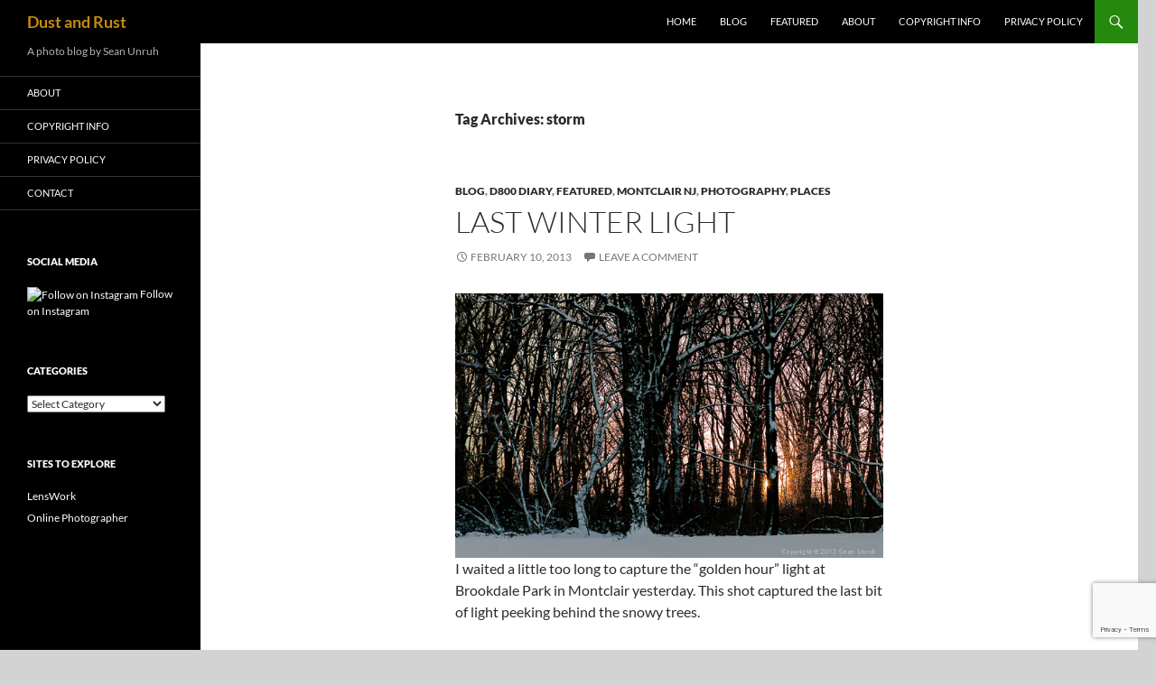

--- FILE ---
content_type: text/html; charset=utf-8
request_url: https://www.google.com/recaptcha/api2/anchor?ar=1&k=6LeJCawZAAAAACdr466IuHEXRdUflu8HMhgAxPc5&co=aHR0cHM6Ly93d3cuZHVzdGFuZHJ1c3QuY29tOjQ0Mw..&hl=en&v=PoyoqOPhxBO7pBk68S4YbpHZ&size=invisible&anchor-ms=20000&execute-ms=30000&cb=cp3vek4biknq
body_size: 48641
content:
<!DOCTYPE HTML><html dir="ltr" lang="en"><head><meta http-equiv="Content-Type" content="text/html; charset=UTF-8">
<meta http-equiv="X-UA-Compatible" content="IE=edge">
<title>reCAPTCHA</title>
<style type="text/css">
/* cyrillic-ext */
@font-face {
  font-family: 'Roboto';
  font-style: normal;
  font-weight: 400;
  font-stretch: 100%;
  src: url(//fonts.gstatic.com/s/roboto/v48/KFO7CnqEu92Fr1ME7kSn66aGLdTylUAMa3GUBHMdazTgWw.woff2) format('woff2');
  unicode-range: U+0460-052F, U+1C80-1C8A, U+20B4, U+2DE0-2DFF, U+A640-A69F, U+FE2E-FE2F;
}
/* cyrillic */
@font-face {
  font-family: 'Roboto';
  font-style: normal;
  font-weight: 400;
  font-stretch: 100%;
  src: url(//fonts.gstatic.com/s/roboto/v48/KFO7CnqEu92Fr1ME7kSn66aGLdTylUAMa3iUBHMdazTgWw.woff2) format('woff2');
  unicode-range: U+0301, U+0400-045F, U+0490-0491, U+04B0-04B1, U+2116;
}
/* greek-ext */
@font-face {
  font-family: 'Roboto';
  font-style: normal;
  font-weight: 400;
  font-stretch: 100%;
  src: url(//fonts.gstatic.com/s/roboto/v48/KFO7CnqEu92Fr1ME7kSn66aGLdTylUAMa3CUBHMdazTgWw.woff2) format('woff2');
  unicode-range: U+1F00-1FFF;
}
/* greek */
@font-face {
  font-family: 'Roboto';
  font-style: normal;
  font-weight: 400;
  font-stretch: 100%;
  src: url(//fonts.gstatic.com/s/roboto/v48/KFO7CnqEu92Fr1ME7kSn66aGLdTylUAMa3-UBHMdazTgWw.woff2) format('woff2');
  unicode-range: U+0370-0377, U+037A-037F, U+0384-038A, U+038C, U+038E-03A1, U+03A3-03FF;
}
/* math */
@font-face {
  font-family: 'Roboto';
  font-style: normal;
  font-weight: 400;
  font-stretch: 100%;
  src: url(//fonts.gstatic.com/s/roboto/v48/KFO7CnqEu92Fr1ME7kSn66aGLdTylUAMawCUBHMdazTgWw.woff2) format('woff2');
  unicode-range: U+0302-0303, U+0305, U+0307-0308, U+0310, U+0312, U+0315, U+031A, U+0326-0327, U+032C, U+032F-0330, U+0332-0333, U+0338, U+033A, U+0346, U+034D, U+0391-03A1, U+03A3-03A9, U+03B1-03C9, U+03D1, U+03D5-03D6, U+03F0-03F1, U+03F4-03F5, U+2016-2017, U+2034-2038, U+203C, U+2040, U+2043, U+2047, U+2050, U+2057, U+205F, U+2070-2071, U+2074-208E, U+2090-209C, U+20D0-20DC, U+20E1, U+20E5-20EF, U+2100-2112, U+2114-2115, U+2117-2121, U+2123-214F, U+2190, U+2192, U+2194-21AE, U+21B0-21E5, U+21F1-21F2, U+21F4-2211, U+2213-2214, U+2216-22FF, U+2308-230B, U+2310, U+2319, U+231C-2321, U+2336-237A, U+237C, U+2395, U+239B-23B7, U+23D0, U+23DC-23E1, U+2474-2475, U+25AF, U+25B3, U+25B7, U+25BD, U+25C1, U+25CA, U+25CC, U+25FB, U+266D-266F, U+27C0-27FF, U+2900-2AFF, U+2B0E-2B11, U+2B30-2B4C, U+2BFE, U+3030, U+FF5B, U+FF5D, U+1D400-1D7FF, U+1EE00-1EEFF;
}
/* symbols */
@font-face {
  font-family: 'Roboto';
  font-style: normal;
  font-weight: 400;
  font-stretch: 100%;
  src: url(//fonts.gstatic.com/s/roboto/v48/KFO7CnqEu92Fr1ME7kSn66aGLdTylUAMaxKUBHMdazTgWw.woff2) format('woff2');
  unicode-range: U+0001-000C, U+000E-001F, U+007F-009F, U+20DD-20E0, U+20E2-20E4, U+2150-218F, U+2190, U+2192, U+2194-2199, U+21AF, U+21E6-21F0, U+21F3, U+2218-2219, U+2299, U+22C4-22C6, U+2300-243F, U+2440-244A, U+2460-24FF, U+25A0-27BF, U+2800-28FF, U+2921-2922, U+2981, U+29BF, U+29EB, U+2B00-2BFF, U+4DC0-4DFF, U+FFF9-FFFB, U+10140-1018E, U+10190-1019C, U+101A0, U+101D0-101FD, U+102E0-102FB, U+10E60-10E7E, U+1D2C0-1D2D3, U+1D2E0-1D37F, U+1F000-1F0FF, U+1F100-1F1AD, U+1F1E6-1F1FF, U+1F30D-1F30F, U+1F315, U+1F31C, U+1F31E, U+1F320-1F32C, U+1F336, U+1F378, U+1F37D, U+1F382, U+1F393-1F39F, U+1F3A7-1F3A8, U+1F3AC-1F3AF, U+1F3C2, U+1F3C4-1F3C6, U+1F3CA-1F3CE, U+1F3D4-1F3E0, U+1F3ED, U+1F3F1-1F3F3, U+1F3F5-1F3F7, U+1F408, U+1F415, U+1F41F, U+1F426, U+1F43F, U+1F441-1F442, U+1F444, U+1F446-1F449, U+1F44C-1F44E, U+1F453, U+1F46A, U+1F47D, U+1F4A3, U+1F4B0, U+1F4B3, U+1F4B9, U+1F4BB, U+1F4BF, U+1F4C8-1F4CB, U+1F4D6, U+1F4DA, U+1F4DF, U+1F4E3-1F4E6, U+1F4EA-1F4ED, U+1F4F7, U+1F4F9-1F4FB, U+1F4FD-1F4FE, U+1F503, U+1F507-1F50B, U+1F50D, U+1F512-1F513, U+1F53E-1F54A, U+1F54F-1F5FA, U+1F610, U+1F650-1F67F, U+1F687, U+1F68D, U+1F691, U+1F694, U+1F698, U+1F6AD, U+1F6B2, U+1F6B9-1F6BA, U+1F6BC, U+1F6C6-1F6CF, U+1F6D3-1F6D7, U+1F6E0-1F6EA, U+1F6F0-1F6F3, U+1F6F7-1F6FC, U+1F700-1F7FF, U+1F800-1F80B, U+1F810-1F847, U+1F850-1F859, U+1F860-1F887, U+1F890-1F8AD, U+1F8B0-1F8BB, U+1F8C0-1F8C1, U+1F900-1F90B, U+1F93B, U+1F946, U+1F984, U+1F996, U+1F9E9, U+1FA00-1FA6F, U+1FA70-1FA7C, U+1FA80-1FA89, U+1FA8F-1FAC6, U+1FACE-1FADC, U+1FADF-1FAE9, U+1FAF0-1FAF8, U+1FB00-1FBFF;
}
/* vietnamese */
@font-face {
  font-family: 'Roboto';
  font-style: normal;
  font-weight: 400;
  font-stretch: 100%;
  src: url(//fonts.gstatic.com/s/roboto/v48/KFO7CnqEu92Fr1ME7kSn66aGLdTylUAMa3OUBHMdazTgWw.woff2) format('woff2');
  unicode-range: U+0102-0103, U+0110-0111, U+0128-0129, U+0168-0169, U+01A0-01A1, U+01AF-01B0, U+0300-0301, U+0303-0304, U+0308-0309, U+0323, U+0329, U+1EA0-1EF9, U+20AB;
}
/* latin-ext */
@font-face {
  font-family: 'Roboto';
  font-style: normal;
  font-weight: 400;
  font-stretch: 100%;
  src: url(//fonts.gstatic.com/s/roboto/v48/KFO7CnqEu92Fr1ME7kSn66aGLdTylUAMa3KUBHMdazTgWw.woff2) format('woff2');
  unicode-range: U+0100-02BA, U+02BD-02C5, U+02C7-02CC, U+02CE-02D7, U+02DD-02FF, U+0304, U+0308, U+0329, U+1D00-1DBF, U+1E00-1E9F, U+1EF2-1EFF, U+2020, U+20A0-20AB, U+20AD-20C0, U+2113, U+2C60-2C7F, U+A720-A7FF;
}
/* latin */
@font-face {
  font-family: 'Roboto';
  font-style: normal;
  font-weight: 400;
  font-stretch: 100%;
  src: url(//fonts.gstatic.com/s/roboto/v48/KFO7CnqEu92Fr1ME7kSn66aGLdTylUAMa3yUBHMdazQ.woff2) format('woff2');
  unicode-range: U+0000-00FF, U+0131, U+0152-0153, U+02BB-02BC, U+02C6, U+02DA, U+02DC, U+0304, U+0308, U+0329, U+2000-206F, U+20AC, U+2122, U+2191, U+2193, U+2212, U+2215, U+FEFF, U+FFFD;
}
/* cyrillic-ext */
@font-face {
  font-family: 'Roboto';
  font-style: normal;
  font-weight: 500;
  font-stretch: 100%;
  src: url(//fonts.gstatic.com/s/roboto/v48/KFO7CnqEu92Fr1ME7kSn66aGLdTylUAMa3GUBHMdazTgWw.woff2) format('woff2');
  unicode-range: U+0460-052F, U+1C80-1C8A, U+20B4, U+2DE0-2DFF, U+A640-A69F, U+FE2E-FE2F;
}
/* cyrillic */
@font-face {
  font-family: 'Roboto';
  font-style: normal;
  font-weight: 500;
  font-stretch: 100%;
  src: url(//fonts.gstatic.com/s/roboto/v48/KFO7CnqEu92Fr1ME7kSn66aGLdTylUAMa3iUBHMdazTgWw.woff2) format('woff2');
  unicode-range: U+0301, U+0400-045F, U+0490-0491, U+04B0-04B1, U+2116;
}
/* greek-ext */
@font-face {
  font-family: 'Roboto';
  font-style: normal;
  font-weight: 500;
  font-stretch: 100%;
  src: url(//fonts.gstatic.com/s/roboto/v48/KFO7CnqEu92Fr1ME7kSn66aGLdTylUAMa3CUBHMdazTgWw.woff2) format('woff2');
  unicode-range: U+1F00-1FFF;
}
/* greek */
@font-face {
  font-family: 'Roboto';
  font-style: normal;
  font-weight: 500;
  font-stretch: 100%;
  src: url(//fonts.gstatic.com/s/roboto/v48/KFO7CnqEu92Fr1ME7kSn66aGLdTylUAMa3-UBHMdazTgWw.woff2) format('woff2');
  unicode-range: U+0370-0377, U+037A-037F, U+0384-038A, U+038C, U+038E-03A1, U+03A3-03FF;
}
/* math */
@font-face {
  font-family: 'Roboto';
  font-style: normal;
  font-weight: 500;
  font-stretch: 100%;
  src: url(//fonts.gstatic.com/s/roboto/v48/KFO7CnqEu92Fr1ME7kSn66aGLdTylUAMawCUBHMdazTgWw.woff2) format('woff2');
  unicode-range: U+0302-0303, U+0305, U+0307-0308, U+0310, U+0312, U+0315, U+031A, U+0326-0327, U+032C, U+032F-0330, U+0332-0333, U+0338, U+033A, U+0346, U+034D, U+0391-03A1, U+03A3-03A9, U+03B1-03C9, U+03D1, U+03D5-03D6, U+03F0-03F1, U+03F4-03F5, U+2016-2017, U+2034-2038, U+203C, U+2040, U+2043, U+2047, U+2050, U+2057, U+205F, U+2070-2071, U+2074-208E, U+2090-209C, U+20D0-20DC, U+20E1, U+20E5-20EF, U+2100-2112, U+2114-2115, U+2117-2121, U+2123-214F, U+2190, U+2192, U+2194-21AE, U+21B0-21E5, U+21F1-21F2, U+21F4-2211, U+2213-2214, U+2216-22FF, U+2308-230B, U+2310, U+2319, U+231C-2321, U+2336-237A, U+237C, U+2395, U+239B-23B7, U+23D0, U+23DC-23E1, U+2474-2475, U+25AF, U+25B3, U+25B7, U+25BD, U+25C1, U+25CA, U+25CC, U+25FB, U+266D-266F, U+27C0-27FF, U+2900-2AFF, U+2B0E-2B11, U+2B30-2B4C, U+2BFE, U+3030, U+FF5B, U+FF5D, U+1D400-1D7FF, U+1EE00-1EEFF;
}
/* symbols */
@font-face {
  font-family: 'Roboto';
  font-style: normal;
  font-weight: 500;
  font-stretch: 100%;
  src: url(//fonts.gstatic.com/s/roboto/v48/KFO7CnqEu92Fr1ME7kSn66aGLdTylUAMaxKUBHMdazTgWw.woff2) format('woff2');
  unicode-range: U+0001-000C, U+000E-001F, U+007F-009F, U+20DD-20E0, U+20E2-20E4, U+2150-218F, U+2190, U+2192, U+2194-2199, U+21AF, U+21E6-21F0, U+21F3, U+2218-2219, U+2299, U+22C4-22C6, U+2300-243F, U+2440-244A, U+2460-24FF, U+25A0-27BF, U+2800-28FF, U+2921-2922, U+2981, U+29BF, U+29EB, U+2B00-2BFF, U+4DC0-4DFF, U+FFF9-FFFB, U+10140-1018E, U+10190-1019C, U+101A0, U+101D0-101FD, U+102E0-102FB, U+10E60-10E7E, U+1D2C0-1D2D3, U+1D2E0-1D37F, U+1F000-1F0FF, U+1F100-1F1AD, U+1F1E6-1F1FF, U+1F30D-1F30F, U+1F315, U+1F31C, U+1F31E, U+1F320-1F32C, U+1F336, U+1F378, U+1F37D, U+1F382, U+1F393-1F39F, U+1F3A7-1F3A8, U+1F3AC-1F3AF, U+1F3C2, U+1F3C4-1F3C6, U+1F3CA-1F3CE, U+1F3D4-1F3E0, U+1F3ED, U+1F3F1-1F3F3, U+1F3F5-1F3F7, U+1F408, U+1F415, U+1F41F, U+1F426, U+1F43F, U+1F441-1F442, U+1F444, U+1F446-1F449, U+1F44C-1F44E, U+1F453, U+1F46A, U+1F47D, U+1F4A3, U+1F4B0, U+1F4B3, U+1F4B9, U+1F4BB, U+1F4BF, U+1F4C8-1F4CB, U+1F4D6, U+1F4DA, U+1F4DF, U+1F4E3-1F4E6, U+1F4EA-1F4ED, U+1F4F7, U+1F4F9-1F4FB, U+1F4FD-1F4FE, U+1F503, U+1F507-1F50B, U+1F50D, U+1F512-1F513, U+1F53E-1F54A, U+1F54F-1F5FA, U+1F610, U+1F650-1F67F, U+1F687, U+1F68D, U+1F691, U+1F694, U+1F698, U+1F6AD, U+1F6B2, U+1F6B9-1F6BA, U+1F6BC, U+1F6C6-1F6CF, U+1F6D3-1F6D7, U+1F6E0-1F6EA, U+1F6F0-1F6F3, U+1F6F7-1F6FC, U+1F700-1F7FF, U+1F800-1F80B, U+1F810-1F847, U+1F850-1F859, U+1F860-1F887, U+1F890-1F8AD, U+1F8B0-1F8BB, U+1F8C0-1F8C1, U+1F900-1F90B, U+1F93B, U+1F946, U+1F984, U+1F996, U+1F9E9, U+1FA00-1FA6F, U+1FA70-1FA7C, U+1FA80-1FA89, U+1FA8F-1FAC6, U+1FACE-1FADC, U+1FADF-1FAE9, U+1FAF0-1FAF8, U+1FB00-1FBFF;
}
/* vietnamese */
@font-face {
  font-family: 'Roboto';
  font-style: normal;
  font-weight: 500;
  font-stretch: 100%;
  src: url(//fonts.gstatic.com/s/roboto/v48/KFO7CnqEu92Fr1ME7kSn66aGLdTylUAMa3OUBHMdazTgWw.woff2) format('woff2');
  unicode-range: U+0102-0103, U+0110-0111, U+0128-0129, U+0168-0169, U+01A0-01A1, U+01AF-01B0, U+0300-0301, U+0303-0304, U+0308-0309, U+0323, U+0329, U+1EA0-1EF9, U+20AB;
}
/* latin-ext */
@font-face {
  font-family: 'Roboto';
  font-style: normal;
  font-weight: 500;
  font-stretch: 100%;
  src: url(//fonts.gstatic.com/s/roboto/v48/KFO7CnqEu92Fr1ME7kSn66aGLdTylUAMa3KUBHMdazTgWw.woff2) format('woff2');
  unicode-range: U+0100-02BA, U+02BD-02C5, U+02C7-02CC, U+02CE-02D7, U+02DD-02FF, U+0304, U+0308, U+0329, U+1D00-1DBF, U+1E00-1E9F, U+1EF2-1EFF, U+2020, U+20A0-20AB, U+20AD-20C0, U+2113, U+2C60-2C7F, U+A720-A7FF;
}
/* latin */
@font-face {
  font-family: 'Roboto';
  font-style: normal;
  font-weight: 500;
  font-stretch: 100%;
  src: url(//fonts.gstatic.com/s/roboto/v48/KFO7CnqEu92Fr1ME7kSn66aGLdTylUAMa3yUBHMdazQ.woff2) format('woff2');
  unicode-range: U+0000-00FF, U+0131, U+0152-0153, U+02BB-02BC, U+02C6, U+02DA, U+02DC, U+0304, U+0308, U+0329, U+2000-206F, U+20AC, U+2122, U+2191, U+2193, U+2212, U+2215, U+FEFF, U+FFFD;
}
/* cyrillic-ext */
@font-face {
  font-family: 'Roboto';
  font-style: normal;
  font-weight: 900;
  font-stretch: 100%;
  src: url(//fonts.gstatic.com/s/roboto/v48/KFO7CnqEu92Fr1ME7kSn66aGLdTylUAMa3GUBHMdazTgWw.woff2) format('woff2');
  unicode-range: U+0460-052F, U+1C80-1C8A, U+20B4, U+2DE0-2DFF, U+A640-A69F, U+FE2E-FE2F;
}
/* cyrillic */
@font-face {
  font-family: 'Roboto';
  font-style: normal;
  font-weight: 900;
  font-stretch: 100%;
  src: url(//fonts.gstatic.com/s/roboto/v48/KFO7CnqEu92Fr1ME7kSn66aGLdTylUAMa3iUBHMdazTgWw.woff2) format('woff2');
  unicode-range: U+0301, U+0400-045F, U+0490-0491, U+04B0-04B1, U+2116;
}
/* greek-ext */
@font-face {
  font-family: 'Roboto';
  font-style: normal;
  font-weight: 900;
  font-stretch: 100%;
  src: url(//fonts.gstatic.com/s/roboto/v48/KFO7CnqEu92Fr1ME7kSn66aGLdTylUAMa3CUBHMdazTgWw.woff2) format('woff2');
  unicode-range: U+1F00-1FFF;
}
/* greek */
@font-face {
  font-family: 'Roboto';
  font-style: normal;
  font-weight: 900;
  font-stretch: 100%;
  src: url(//fonts.gstatic.com/s/roboto/v48/KFO7CnqEu92Fr1ME7kSn66aGLdTylUAMa3-UBHMdazTgWw.woff2) format('woff2');
  unicode-range: U+0370-0377, U+037A-037F, U+0384-038A, U+038C, U+038E-03A1, U+03A3-03FF;
}
/* math */
@font-face {
  font-family: 'Roboto';
  font-style: normal;
  font-weight: 900;
  font-stretch: 100%;
  src: url(//fonts.gstatic.com/s/roboto/v48/KFO7CnqEu92Fr1ME7kSn66aGLdTylUAMawCUBHMdazTgWw.woff2) format('woff2');
  unicode-range: U+0302-0303, U+0305, U+0307-0308, U+0310, U+0312, U+0315, U+031A, U+0326-0327, U+032C, U+032F-0330, U+0332-0333, U+0338, U+033A, U+0346, U+034D, U+0391-03A1, U+03A3-03A9, U+03B1-03C9, U+03D1, U+03D5-03D6, U+03F0-03F1, U+03F4-03F5, U+2016-2017, U+2034-2038, U+203C, U+2040, U+2043, U+2047, U+2050, U+2057, U+205F, U+2070-2071, U+2074-208E, U+2090-209C, U+20D0-20DC, U+20E1, U+20E5-20EF, U+2100-2112, U+2114-2115, U+2117-2121, U+2123-214F, U+2190, U+2192, U+2194-21AE, U+21B0-21E5, U+21F1-21F2, U+21F4-2211, U+2213-2214, U+2216-22FF, U+2308-230B, U+2310, U+2319, U+231C-2321, U+2336-237A, U+237C, U+2395, U+239B-23B7, U+23D0, U+23DC-23E1, U+2474-2475, U+25AF, U+25B3, U+25B7, U+25BD, U+25C1, U+25CA, U+25CC, U+25FB, U+266D-266F, U+27C0-27FF, U+2900-2AFF, U+2B0E-2B11, U+2B30-2B4C, U+2BFE, U+3030, U+FF5B, U+FF5D, U+1D400-1D7FF, U+1EE00-1EEFF;
}
/* symbols */
@font-face {
  font-family: 'Roboto';
  font-style: normal;
  font-weight: 900;
  font-stretch: 100%;
  src: url(//fonts.gstatic.com/s/roboto/v48/KFO7CnqEu92Fr1ME7kSn66aGLdTylUAMaxKUBHMdazTgWw.woff2) format('woff2');
  unicode-range: U+0001-000C, U+000E-001F, U+007F-009F, U+20DD-20E0, U+20E2-20E4, U+2150-218F, U+2190, U+2192, U+2194-2199, U+21AF, U+21E6-21F0, U+21F3, U+2218-2219, U+2299, U+22C4-22C6, U+2300-243F, U+2440-244A, U+2460-24FF, U+25A0-27BF, U+2800-28FF, U+2921-2922, U+2981, U+29BF, U+29EB, U+2B00-2BFF, U+4DC0-4DFF, U+FFF9-FFFB, U+10140-1018E, U+10190-1019C, U+101A0, U+101D0-101FD, U+102E0-102FB, U+10E60-10E7E, U+1D2C0-1D2D3, U+1D2E0-1D37F, U+1F000-1F0FF, U+1F100-1F1AD, U+1F1E6-1F1FF, U+1F30D-1F30F, U+1F315, U+1F31C, U+1F31E, U+1F320-1F32C, U+1F336, U+1F378, U+1F37D, U+1F382, U+1F393-1F39F, U+1F3A7-1F3A8, U+1F3AC-1F3AF, U+1F3C2, U+1F3C4-1F3C6, U+1F3CA-1F3CE, U+1F3D4-1F3E0, U+1F3ED, U+1F3F1-1F3F3, U+1F3F5-1F3F7, U+1F408, U+1F415, U+1F41F, U+1F426, U+1F43F, U+1F441-1F442, U+1F444, U+1F446-1F449, U+1F44C-1F44E, U+1F453, U+1F46A, U+1F47D, U+1F4A3, U+1F4B0, U+1F4B3, U+1F4B9, U+1F4BB, U+1F4BF, U+1F4C8-1F4CB, U+1F4D6, U+1F4DA, U+1F4DF, U+1F4E3-1F4E6, U+1F4EA-1F4ED, U+1F4F7, U+1F4F9-1F4FB, U+1F4FD-1F4FE, U+1F503, U+1F507-1F50B, U+1F50D, U+1F512-1F513, U+1F53E-1F54A, U+1F54F-1F5FA, U+1F610, U+1F650-1F67F, U+1F687, U+1F68D, U+1F691, U+1F694, U+1F698, U+1F6AD, U+1F6B2, U+1F6B9-1F6BA, U+1F6BC, U+1F6C6-1F6CF, U+1F6D3-1F6D7, U+1F6E0-1F6EA, U+1F6F0-1F6F3, U+1F6F7-1F6FC, U+1F700-1F7FF, U+1F800-1F80B, U+1F810-1F847, U+1F850-1F859, U+1F860-1F887, U+1F890-1F8AD, U+1F8B0-1F8BB, U+1F8C0-1F8C1, U+1F900-1F90B, U+1F93B, U+1F946, U+1F984, U+1F996, U+1F9E9, U+1FA00-1FA6F, U+1FA70-1FA7C, U+1FA80-1FA89, U+1FA8F-1FAC6, U+1FACE-1FADC, U+1FADF-1FAE9, U+1FAF0-1FAF8, U+1FB00-1FBFF;
}
/* vietnamese */
@font-face {
  font-family: 'Roboto';
  font-style: normal;
  font-weight: 900;
  font-stretch: 100%;
  src: url(//fonts.gstatic.com/s/roboto/v48/KFO7CnqEu92Fr1ME7kSn66aGLdTylUAMa3OUBHMdazTgWw.woff2) format('woff2');
  unicode-range: U+0102-0103, U+0110-0111, U+0128-0129, U+0168-0169, U+01A0-01A1, U+01AF-01B0, U+0300-0301, U+0303-0304, U+0308-0309, U+0323, U+0329, U+1EA0-1EF9, U+20AB;
}
/* latin-ext */
@font-face {
  font-family: 'Roboto';
  font-style: normal;
  font-weight: 900;
  font-stretch: 100%;
  src: url(//fonts.gstatic.com/s/roboto/v48/KFO7CnqEu92Fr1ME7kSn66aGLdTylUAMa3KUBHMdazTgWw.woff2) format('woff2');
  unicode-range: U+0100-02BA, U+02BD-02C5, U+02C7-02CC, U+02CE-02D7, U+02DD-02FF, U+0304, U+0308, U+0329, U+1D00-1DBF, U+1E00-1E9F, U+1EF2-1EFF, U+2020, U+20A0-20AB, U+20AD-20C0, U+2113, U+2C60-2C7F, U+A720-A7FF;
}
/* latin */
@font-face {
  font-family: 'Roboto';
  font-style: normal;
  font-weight: 900;
  font-stretch: 100%;
  src: url(//fonts.gstatic.com/s/roboto/v48/KFO7CnqEu92Fr1ME7kSn66aGLdTylUAMa3yUBHMdazQ.woff2) format('woff2');
  unicode-range: U+0000-00FF, U+0131, U+0152-0153, U+02BB-02BC, U+02C6, U+02DA, U+02DC, U+0304, U+0308, U+0329, U+2000-206F, U+20AC, U+2122, U+2191, U+2193, U+2212, U+2215, U+FEFF, U+FFFD;
}

</style>
<link rel="stylesheet" type="text/css" href="https://www.gstatic.com/recaptcha/releases/PoyoqOPhxBO7pBk68S4YbpHZ/styles__ltr.css">
<script nonce="V4xG2EVZgqcz5mx1WNqZXg" type="text/javascript">window['__recaptcha_api'] = 'https://www.google.com/recaptcha/api2/';</script>
<script type="text/javascript" src="https://www.gstatic.com/recaptcha/releases/PoyoqOPhxBO7pBk68S4YbpHZ/recaptcha__en.js" nonce="V4xG2EVZgqcz5mx1WNqZXg">
      
    </script></head>
<body><div id="rc-anchor-alert" class="rc-anchor-alert"></div>
<input type="hidden" id="recaptcha-token" value="[base64]">
<script type="text/javascript" nonce="V4xG2EVZgqcz5mx1WNqZXg">
      recaptcha.anchor.Main.init("[\x22ainput\x22,[\x22bgdata\x22,\x22\x22,\[base64]/[base64]/[base64]/[base64]/[base64]/UltsKytdPUU6KEU8MjA0OD9SW2wrK109RT4+NnwxOTI6KChFJjY0NTEyKT09NTUyOTYmJk0rMTxjLmxlbmd0aCYmKGMuY2hhckNvZGVBdChNKzEpJjY0NTEyKT09NTYzMjA/[base64]/[base64]/[base64]/[base64]/[base64]/[base64]/[base64]\x22,\[base64]\\u003d\\u003d\x22,\x22D8OWwo3DjMOfwrTCmnbDt8KnejZDwrnDqGVGBsOqwopKwpvCo8O8w4Byw5dhwpLClVRDYR/[base64]/[base64]/Di8OKIsKBw65yMgrDnVLDrCPCtQIswr7CrDkSwp/Ct8KOwqVwwrp9DXfDsMKawqoIAnw8ccK4wrvDocKQOMOFP8KzwoAwO8OBw5PDuMKOHAR5w4PChD1DTBNgw6vClcOhDMOjTgfClFtdwpJSNnfCj8Oiw592ayBNNcOCwoodXsKbMsKIwqBCw4RVbgPCnlp+woLCtcK5E1o/w7YHwoUuRMKzw4fCinnDqsO6Z8OqwonCkgd6FQnDk8OmwoXCt3HDm1gow4lFCG/CnsOPwrIWX8O+DMKTHldHw43DhlQcw6JAckrDucOcDk9gwqtZw7fCucOHw4Y1wrDCssOKQMKyw5gGSDxsGRt+cMOTBMODwpoQwqw+w6lAX8OxfCZKGiUWw7zDjijDvMOtMhEIcU0Lw5PCgkNfaUxfMmzDrUbCliMXQEcCwqXDhU3CrTprZWwzVkAiPsKzw4s/QR3Cr8KgwpITwp4GfsO7GcKjGCZXDMOawoJCwp1yw7TCvcOdTMOgCHLDpsOnNcKxwofClyRZw6bDi1LCqRHCv8Oww6vDj8Onwp83w5QZFQE9wp8/dDVdwqfDsMOzIsKLw5vCh8KAw58GCcKMDjhiw7EvLcK8w58gw4VzR8Kkw6Zrw5gZworCmMOyGw3DozDDgsO/w5DCqV5ZLMOdw7fDmAY6Ml3DsVA5wrUUG8O3w4pifkHDr8KIaBwMw5N0UcObw73DisKUDsK+FMKYw4XDlsKuZiJnwpRBRcK+ZMOiwprDo2zDqMOow73CjiU5XcOnFjzCjg4ow41oJlMNwp7Cq3how53CmsKlw60fUMKYwpHCn8KGJMOgwrLDrMOzworCrg/CsllkZEnDgsK/VnMuwojDlcKhwodxw7jDuMOlwoLCsmJQeXQWwosUwr/[base64]/DiUwIw7gQw6zChlzCuUrCqcKAwpXCqiIZwoXCsMKzwqMJcsOFwoVmCWLDtW0ZacK9w54Qw7XCh8Obwr/DnMODe3XDlcK1wrLCrgrDrsK4HsKnw77ClMOEwr/Crg8HGcKlaX5aw5xCwrxUwo0lwqRAw5LCg3MKE8Klw7FMwoIBIGEJw4zCuyvDu8KywoPChD/DkcO7w6LDsMOOEURDIEJzM1IhDcOXw4rCh8KOw4xtIHQUH8OKwrI/ZBfDgm5YbmjDuCZ1H0UxworDn8OzUhZuwrA1w4J1wp/CjULDvcOGSCfCmsORwqVDwqJLw6Z/w4fCi1FnOsOHOsKIwqVAwogzGcOREg8MGCbCnGrDucOHw6bDon1bw6DCqUDDhMK8KlHClsK+CMOow5UVIRXCpXQlRUnDrsKvVcOQw4QJwptRaQd+w5bDucK3A8KcwqJww5TCq8O+cMOuTgYowqp/S8KrwqzDmjXCgsOlNMOqZ3rDoSdJCcOIwpEiw4PDhcOIBXJbJ15mwrlkwpYiCsK/w6M6worDrGNiwpvDlH8/[base64]/[base64]/DvBvCuyTChB/DgcO9ZcKMU8K9woHDmXdrZEbCi8OswrtYw6tTUwPCkSViBRRiwpxqAUMYw58CwqbCk8OnwrdiP8KSwq1tJXp9QFHDmsKcPsOpYMODBnhxwoBddMKbBEEewq0GwplCw5nDj8OewowPcQDDvsKrw7vDlx9+T1NaTcKqPGXDtcKBwoFYdMKle09KH8O7UMOgwpw/HzwBV8OPc2nDvhzCmsKqw6TClMO1XMOAwpgCw5vDqsKPXgvCv8KsTMOLdRR5Z8O3KX/CjRVDw4fDjS3CiV7CnCTChyPDuFRNwobDhBDCicO/GWxJCMKswphcwqc4w4DDkwAkw7RiN8KYWinChMKOHsObfUvCox/[base64]/K8K+AsK1wqJ/w6LDvQBKYwzClBkBdiBIw79eXCvCnMK0H23CqXZ/wokrcgMOw4PDs8O6w47CjcOYw5xow5TCmDtDwoLDocKmw63CmsOsRA9ERcOlRi/Ch8ODTMKxEhHCswYLw4vCv8O7w6vDj8KAw7IKe8OBO2LDksOLw6Enw4nCqhDDqMOnbcOYBcO5UMORbFlBwo9TI8OdcGfDusOMIzfCqEbDrQgdfcOHw540wpVzwqt2w5s/wqszw4EDN2wsw50Iw6JWGFfDnMKhHcK7LcKgJsOPbMKbYHrDmgA4w7V0Q1TCvcO/ByASQMKOcQrChMOsSMO3wrPDsMKFRSDDisK7GCPCg8K9w6jCncOmwrUseMKQwrM9BQXCnA/[base64]/Ch8Kvwqkkw4hWQMKdw4XDrsOewqLCt8OEYXzDsklfFljDqEhSFxEefcKVw44mZsKNdMKLUcOXw7wHUcKCwqMwMsKcVMKBZgQUw4PCtsKFfcO1SB8ie8OzQcObw5LCoTUmVxdgw60awpbCqcKSwpE/EMOuBcOGw7AZw5nCl8OOwrNmaMKTUMOnGlTCgMKhw64Ww5p6NSJbR8K8w6QUw5IzwpchXMKDwrVxwp9rP8KqIcOEw4c0wrnCrFPCr8KKw5PDtsOODw8ZWcOsdh/Cn8KfwoxKwpXCrsODGMOmwoDCmcOrwo0gQcKTw6p5WxvDsQ4fYMKTw6LDp8Olw7kccVLDhi3DtMODf1LCnil0eMOWKXfDosKHSMOcH8KowqBcN8Kuw6/CmMKIw4LDtGxjc1TDrxxKw4NLw6VaSMKYwozDtMKuw6AQwpfCmSsFwpnCsMKfwonDnFYnwrJ4wohVEcKFw4jCpCPCilXCisOBXsKcw6fDrcK4AMOewq3CncOaw4E9w7pqcWDDrcKfPh1ow4rCv8OlwpvDjMKCwo1NwpfDs8OzwpAsw6/[base64]/wqYww6zDsRZOUcKOwqpOJx7CvWbDvMKNwqrDvMOww71pwrzCrA5LFMO/w5N9wo9Iw7JQw5XCr8KKKsKPwrjDn8KgVWwHTRnDu39JCsKHwoMkX1A2Xm3DgV/DlcKxw7IrMMKew7IRasO9w7rDlsKGW8KKwpJBwq1Lwp3CimHCihvDkcOXA8KScsKow4zDkztdY1USwo7DhsO0QMOJw6ggFsOjXRrCh8Khw5vCqhDCvcKkw6/Cu8OUDsO8azwVS8KOAj8twqpVwpnDlw9TwqZkw4YxbCPDu8KCw65AKsOSw4/CnD0KQcOAw63DjiXCgCwhwooEwpEeFMK0U3sowofDgMOiKFF3w4Y3w7jDjBVMw67CvQYAVQ7CshVEXsKzw4TDtmpJJMKFeWMkNMODaw0xw6LCjMKZLmbDhsOFwo/[base64]/CncKeT8Ogw6XDkz08wq54wrBIwr1awpvDoAHCuFfCtHRMwrzDvcOFwoHDpGnCksOjw53DhQjClDjCtX7CkcODVXHDkAfDmcOvwozDhcOkMcK0ZcKADcOeLMOXw4rCmsKJwoDClV99MTQZETBCaMK2N8Ojw67CsMO2wodAwo/DuFw1HcK2ci0NB8OoUm5mwqY9wqMPYsKNZsOXIMKYUsOrOMK/w40rW2vDrsOMw7l8Q8KBwokxw5vCgH/CosOTw5/CncKyw7LDqMOcw6Ewwr4PYsOswrdPdB/DicOgIsKCwr8Sw6LCokjCgMK3w7jCpiPCssKQXxc4w6fDsRAOfGVgfDdkazIew7DCnFlTKcOkXcKVIS0aecK4w7HDm29oWGjCgSldXGUDIFHDjVDDnirCmCTCosOhW8OVQcKtTsKUPcOwb3ESLwB+eMKnDF0cw6/[base64]/wrQ5Hyl+wrwfZg5WwpTDqcOKLEvClVN3ScKPYyArIsO7w6vCmsOHwp8vV8KESnRgPcKmScOfwp0jUcKFUGXCrcKbw6bCksOgJMKraC7DnMO3w6LCoT7DnMKfw7Nnwpszwo/DnMK0w7EWPDoJecKawpQHw6fChBcDwrc2fcO/w74Aw7wCFcOIcsKzw5zDvcOFccKPwqA8w5nDu8K5JTYIN8KECyjCkMOCwqplw4JDwpAQwrbDucKjeMKJw67CtsKxwrBhamTDjcKgw5/ClMKJFgh6w6rDo8KRKV3CvsONw53DpsOrw4fDs8O+w44CwprDlsK/Z8OnPMOXEizDhw3DlsKkWHHDh8OLwozDnsOYFk4VOnoZw5BAwrpNw4dswpNVAWDChGjCjBnCtUsWeMOdPw07wrULwpzDvg3CqsOqwoxNVcKkS3/CgB/CkMKYCGHDh3vDqD4qFsO6YFMed2nDkMOqw6EVwpw/S8Osw7zCmH3Dn8Ojw4YzwofDrHbDoEouYg7Ck3wUVcKBDMK5J8ODVsOBE8OmYWTDlMKlD8O2w7jDtMKSfcKswr1OAXTDuV/DoSXCjsOqw5VUIGHChzTCjnZOwo59w5kBw7NTTGNPwpEVDcOIw5pzw7MvFwTCvMKfw7fDr8Kgw78+QyXChQtpGcKzYcOvw7ZXwpHCtcOaLcKCwpPDqHrDmj/CiWDCgWXDrMKmIX/DjzRoLV7CgcOlwo7Co8K/w7HDgcOFw5nDmB0dO39twpLCrEp+ECkaAFRqecOawrDDli8GwqrCnDVtw55xcsK/JsKpwoPCpcOxdhfDgcKOUloSwpfCjcORRCAbwp9fc8O3wqPDlsOowroXwo17w4DCgcOJPcOkA0AlNMOmwpQTwrTCj8KKZ8Olwp/DimrDhsK7EcKiYsKcw5dLw5nDrRBUw5fDtMKXw6bClUfCnsOtdMK6LERmEzkdUidDw6YrZMKRDsOAw7bCisO5wrHDuzPDpsKcNkrCmQHCvsO8wq83DjUhw758w45two7CjMKMw6rCuMOKfcOyJUM2w4oGwoNTwrszw7/DhsOVawrCj8KOYVTCojbDtgLDkcO0wpTChcOsSMKHYsOew5oXMcKQDMKBwokDIXvDi0bDsMO/w4/DrgkBfcKDwp4EQVMIQDEBw5/CsRLChmEgFnDDskfCncKMwo/DncOEw7LCln9nwqvDhV3DicOAw7nDoyscw5JWH8KMw4nCkkwkwrTDgsK/w7dowrPDi3DDkHPDuHzCmsOew57DvyTDkMOVbMORRHrDmMOkX8KvEEp+U8KTYcOlw5XDjMK3W8KOwo/DiMKiD8KFw4Amw5fDq8KCwrBWTDnDk8OLw5MHHMOxRHfDrsKlUgbCrgtxecOtR2rDnDgtLMKhOcOlc8KteXESfBQEw4nDu14OwqkjLMO7w6XCjMOww5Nqw6plw4PCm8OwJcKHw6x0dh7Dh8OUJcOUwr9Iw5Vew6LDt8OzwqE/[base64]/[base64]/DnsOWwpMEw5pzw4XCkDAsVsKwFxNHGEPCg8KdMkQAwrvDgcKKNcOWw7HDsWgvBcOreMKrwqLDj3guaSvCugRqOcKuTsK8wr4OLQTDl8OmOAIyRAooagRpKsOlB0/DlxvDpGMMw4XDs3ovwpgBwoHCk3XDiBpMI17DjsOISG7Dp38hw6nDuzjDmsOucsK7bjRHw47CgVXDo3ZOwonCpsOVJsOWGcOMwovDkcO4eEwcG0LCtsOyCjXDscKZEMKFScKcSiPCpm5wwo3Dhn/[base64]/Ck8OGw4LDkyvDgMOMw458fgnDgnBzEHrCjsKWMEZvw7rCjcKacBJMacKSE2fCm8KVH37DnsK+wq9jIGgECcKIJsOOFAdGbF7DoE/DgQYAw5TCk8KXwrUWCAjCmRIBSMKtw7fDrBfCn2DDnMKna8KPwrQTNMOtP257w718DMOvHwVCwpHDuG10UEtDw6zDoGd9wqA/w4NDSlQSDcKRw7tsw5NcUcKGw7AkHMKgKsKGMCTDjsOSbAxIw4fChMOjYRoeGBrDjMOHw7xOMDQmw7QQwrfDg8KjbcOtw6sswpfCk1nDicKiwpPDqcOiXMOmXsOhw5nDi8KEVMO/QMOywqrDnhzDmmPDqWptCQ/DicOFwqzClB7CrMOTwqhMw4XDikoYw5XCpzkBWMOme3jDmWzDqQ/DrDzCm8KIw78NecKLQsK7CMOvFsKYwp7Dk8Kzwohhw6B7w4R+XkjDrlfDssKCS8Onw4E5w5rDpl/[base64]/bwF3w57CoDdAU3Y+JMODwrvDi0dkwr4kdcKSfcKnwr3DqB7ClwzCtsK8CcOrdGrDpcKawqPDuVEywqoOwrYHF8O1wpMybUrCoWYyCSZudcOcw6bCuAB2FnQtwrDCt8KgSsOPw4TDjVDDikvCrsOlw5EIA20Ew6YuFcO9bMOUwpTCtUAeYsOvwq1NVcK7wp/DgjHCtmvCuwZZUcOaw4ppwrZjwp8iVUHCnsKzc3EESMOCUll1wqYzCSnChMO3wrJCcsOVwpRkwpzDh8OowpsEw4fCjGPCrsOLwphww5XDqsKcw49awrsDA8KWZMKHSThNwoHCosK+wqHDqg3DlFp+w4/Djm8bacOcBE9ow4gBwoYOMzfDiW0ew4JswrjClsK9wpnChn1sMMKiw5HCh8KhCsOtHcOvwrAewpXCosOSOsOEY8O1ccKhczDChQRLw6PCosKaw7jDhx/ChMO/w6NfA3LDpVYrw6F5O3TChCbDl8O3W1ouUsKIKMKPwpbDp0V3wqjCnSzCoCPDv8ODwp8Oal3Ck8KWZg1VwogFwqZ0w5XCoMKfSC5kwqTCvMKQw4wFU1LDg8Oqw5zCsVxxwo/DocKXIDxNdcO5CsOFw5bDiy/DosOBwofDrcO/[base64]/w7nDhsKeGllzNygEwpDDmz3ClVvCq1vDvsOSPsK7w4zDrHHDlsKke0/DpyROwpUgbcKow67DusOlU8KFwqrDucKpXHDCkDbDjU/ChHHCsxwqw5tfd8KlYcO5w6h/WcOqw67ChcK5wqsmLWzDkMOhNHRdEcO7bcOMbAXCujTCqsOLwqBcFXbCnQl5wqUQFMOLUGpvwrfCgcO+M8K1wpjCvB1HJcKDcFI3WsKfXBbDgMK4dC/[base64]/wosTVcO5w5TDg8OwI0FIaSzCtTAbwpU5wrhRA8Kfw6PDt8OSwrkow6Yxe30zFE3Cn8KWfhXCmsOpd8Kkfw/CncKpw7TDucO4JcOvwqRZRBQew7bDhMKdRA7Cg8Klw7zDkMO5w5xPIcK/PEowBx9fJMO7XsOHRMOvXjfCixDCvMOiw7xeWCfDjcOmw6jDuD9UesOCwr9yw5prw69bwpPDiGNMbRTDk1bDh8KCWMK4wqlGwo/DusOWwqjDicOrIlZGYSDDonYtw47DpQIACcO2HcKjw4nChsO4wp/[base64]/[base64]/FkDDoMKsw79cw6zDmMOQVnvConVwwrfCji4jL0IjFcKjXMK9bnVkw4HDkmVBw5bCjyhgCsK4QSzDvsOPwqYnwqNVwrsnw4/Cv8KdwoTDpWXDg1cnw50rfMKeYzfDpsK8MMKxLwDDrS8kw5/CqTrCmcORw6zCgF1hFlXCtMKiw5MwasKjwohQwo/[base64]/DpsOwwqxEFsKEwqbDojbCgcK3wqdPw6h6RsKsDcKHMcKxR8KcGsOZUmTCrUTCocOgw6HDqwLCiCR7w6g1L0DDg8Kcw7LCu8OcUFLDnD3DmcKpw7jDr1pFfMOjwrh5w5/DsyLDhcOPwoVEwql1X3zDoh8MFSTDiMOVEcO0FsKiwqDDrRgEUsOEwqAJw4nCk3EJfMOUwpYewovDhcKgw5txwoUEH1FMw5gIFQLCrcKPwokOwq3DijI/wpANSA1ycm7DvGhPwrLDnMKqSMKVe8O+DTzDvcKzw5DDrsK9wqtZwrtLewTCgSDDkTluwpDDiUcMKnbDkUJhTTsWw5TCgsK9w5wqw6DCj8OWV8KDBMKufcKtP1ULwozCmx3DhwjDgADDs2LDo8K+fcO/XE9gIQtJHsOiw6F5wpJ6ccKvwoHDjEwaWiAYw4HDiC0DZWzCuyp/w7TCpjsVUMK+YcKewrfDvGBzw5Qaw6PClMKEwrjCgwhKwphzw4k8wrrDk0cBwolAG30zwpQjT8KUw4DDtgAKw4sUe8OtwqHCmcO9wpbCpU1UdVVSPjzCh8K7XTnDvx5nd8ONJMOZwpItw57DjcOXKUR7G8OefcOOZ8Oow4oXwoHDucOmIsKsCsO/w48xXTRzw74DwrFxZxsMGk3CisO/c1LDvsK+worCvTrDk8KJwrLDvjw5VCApw6fCosOJHjoDw5lAIyoPBh/DoDUjwo/[base64]/wrQFRMOgw5V1T8KKBcK9cHZ/woXDoMO7wqXCp3gDwoRVwpXCvTrDrMKAS0dNw7lXw4VqBDfDt8OLZFDDjxc3woRAw5ICUMKldg5Ow6/Dq8KRacK9w616wol8Vy0rRBjDlVsSJMOgSx/[base64]/DqygmwrZOw5nDh8OfwrrCtMKqw5/DjkfCm8KDNU/[base64]/Cr8OVU1RPUnvCrTsHccOoQcKaY3cXw6LDoSHDosKiVcOBAcKiHcO9E8KKbcOHwrFMwp5PZBjDkiMmL3vDrjvDpwMlw5EzAwhDWx0mLg3ClsKxXMOMQMK9w6fDpgbChynCr8OCwoPDvyl5w6vCgcOnw6kTJMKZSsOcwrTCoxHCoQ/DgCgxVcKlYnvDqRJXN8KVw6o6w5YDYMKoRggkw4jCtxRqRRIzwoDDgMKnLWzCk8O/w57CiMObw6MfWAU4wpDDv8Ogw6V0fMK9w7jDr8OHC8Kpw7/DosKgwpPCrxYSb8Kvw4VEw7RmYcKAwo/Cg8OVOWjCgMKUSi/CiMOwGx7DnsOjwqDCpCnCoTjCtcOywppIw4/[base64]/DtXt1dT3DmHfDgsKVw5NAw600G8Kfw6LDolfDtcO5woBfw7HDrcOrw73CniXDqcKdw7waFcOPbS/[base64]/Cn8KwfFNKFU5RBsO+wokRw49Kw6Acwp4nw5XDqkgeG8Orw4deeMOdwovCmyktw6/[base64]/CjsKiw40bwpXCqVTDgz1vIhnCocKVe0PDocKPGx/Dl8K1WgjDhBLCsMKVLi/[base64]/Cp8K3FcO+wpjDnEo3woECw5lPwpLDpydawprDm8ONw4VVwp7Dh8Kfw7csdsOMw5zDuT4SU8K9KsOACgMOw6R9ZSTCisOjWMK5w4U5U8KXVVnDh2PCq8KYwqvDgsKNwpMrf8OxScKVw5PDrcK2w4w9w7/DiA3Cg8Kawo0UVjttND8JwqnCl8OabcO6BsOyZm3Cun/Co8KAwrlSwrUBDsOpcBJvw7/Dl8K4QmpcUwjCo8KuPCDDs09JPcOeH8KEfgMBwrLDgcOYw6rDqzYEQ8O5w47ChsKKw64Nw5JJw4xwwrjDlcOFVMO4PMO0w78PwphoDcKqMTIew5jCuRcDw77CpxAewrLCjn7CnFNWw5LDscO/w5JTInDDocOIw7BcL8OFSMO7w4UXN8OUKXEicVHDl8K4dcOlEMKtHwxfdsOBPsKFTFI5Dy7DqsOyw7tRQMKDbl0KOkBew47CiMOjdkvDnSPDtQzDlTXDpsOywpEoDMKKwpTCnWvDgMOcCSHCp0kBWA9rbsKccMKadCHDoTV2w5UALQjDj8K/w4rCgcOHfAlAwoHCrH0ITzjDusK4wpvCgcO/w6rCmsKjw77DmcOHwrtRSG7CqMKcMnsgA8Ofw4AbwrzDqMOWw7LDrXHDisKlw6/CgMKBwosgfsKoAUrDu8O1U8KtRcOgw5LDsUpLwpYLwqsrVcKqAhHDl8OLw5TCvmDDvcKNwqDCkMOIYzsHw6vDpcK/wpjDkzhbw4QNN8Kgwr00fcOEw5VCwqgEA2ZBTEXCgS5hOQdyw5s9woLDnsKTw5bDng9hw4xvwrkSPHIHwozDl8O/[base64]/w7jCk35cfWV4QFjClyc5LMOCdSjDlsO7w5RvbDcxwqAJwr0fNW7CrMOjcCJQC0k0wojCn8OeOwbCiEnDnEsbG8OId8K/wrs3wrvDnsOzw4rChcO9w6cKG8OlwolCacKFw7/CgR/[base64]/CvMOIBBXCusKjTsK1V8Kgb1rDj8KOwrrDqMKOKxvCiUTDkE0Jw6XCjcKew5LCvcKVwqkvYTzCpcOlwpZ0N8OWw4PDiAzDrsK6wr/Dj0ZrWsOWwoFgBMKmwpXDrWF2EEnDsnA6wr3DsMOKw4gddGzCjwNew4HCp1UpBljDpEFMV8Owwo08F8KcRzBxw4nCmsKvw77Ck8Ouw7TCuFLDlMOBwqrCsl/Dq8O9wqnCosOkw68cOB7Dn8KCw5HDmMOEZjM4CUjDv8Osw5cUXcOBU8Oaw6xhV8Kiw59iwrfDocOXw63DncKQwrXChX3CiQ3CuVzCksOGecOKMsOCesKuwqfDgcOXcyfCkn80wrUKw4Izw4zCscKhwrRfwp7Cpy4NXHp/[base64]/DhxvCgxHDrcOrw5nCqMOUwq7DlXoVw5PDs8OGAsOuw5N/ZcKXSsOtw4tCCMK+wqdEXcOawq7CjDkRBCTCkMK1dxtRwrAKw5TCmMKXBcK7woABw6LCscOWKXknB8OEWMOiwq/DqmzCmMK0wrfCmcOhNcKCwqfDrMKHD3nCo8KRFcKRw5MDDjMMGcOWwo5VJ8O1wq7Cpi/Di8KbaQvDjlDDjMK5J8KHw5XDk8KHw4oYw4Alw6wtw5cJwpfDp2dGwrXDosOna28Kwp1swoh2wpxqwpEtAMO5wprCnXwDRMK1HMKIw5fDicK3ETXCj2nDnMO8OMKJWkjCmsO4w43Dv8OgGyXDrGNEwqRuwpfCmEQOwqM8XCPDjsKPGsO3wo/CiTolwpcgIAnCqSbCohQ0PcO+HjvDkiTDjHDDl8KhdcK5ckXDn8KUByYrSMKiXXXCh8KOYMOla8OFwotIbw3Dk8KLJcONFcOSwpPDt8KLw4XDtkbCsWc2N8OFYnrDncKCwq8Nwo/[base64]/DlsKXwp/DvcOwcsK/CMOEXgLDpXrCmRTCkMKxC1LCpcK0KWsZwqvCtUvCr8KLwpbCnwLDiC5+wqp4FsKZSxMJw5kqOSrDn8Kqw6lowo8UOBHCqgVcwrN3wrrDjEXCo8KNw7JMAybDhQDDvcK8LsKRw5lcw4cbZMOrw5HCmAjDvjHDocOPbMOPS3fDkxYoIsOzFAAGw6TCt8O/VkHDrMKTw59lUS3DqsK4w6XDhMOnw50II0rCjSvDmcK3FBNlOcO6TMKcw6TCpsOvGHgFwq09w4nCmsOjZsKoesKJwowjWi/DvXsLQcOuw6Nyw5vDm8ODTcKIwqbDgwRrD2HChsKhwqfCryHDucOGY8OgC8OURS3Ct8Kyw53DiMOKwr7Cs8K+IhXDhwlKwqB2dMKPMMOLSiXCvHc/eyBXw6/Cn3ZdZh5NbcOxCMKMwrtmw4JiecOwZDPDlmHDksK2Z3bDsRZMGMKDwqnCjXfDisKhw7x7VR3CjMOMwp/DsVsLw47DtF7DvMK8w5HCthbDlVTDhMOZwo9yAMOsT8Kcw4haaknCtEgxN8OSwrMmwqbDjiTDo0LDusKPwqzDlUTCmsKmw4zDtMKsbHZUKMKywpTCsMOIVWDDnFfCosKWW2PCvsK/S8O8wpjDrn/DlcONw6DCoQp5w6kAw53CrMK5wqvCt0FPfzjDtATDpcOsBsOTOC1tYQ5wXMOtwopywqvCkSIWw4lpw4FUNURgwqUfGgTCrDzDmwY+w6lUw6TClcKcWsKzKTolw6XCqsOgF19Ywow/wqtEdWbCrMOAw5cSHMOywqHDrGdVP8Ovw6rDm3JTwqQyKsO/X1LCnF7DgMO/w6ZnwqzCp8K8wrTDosK0blDCk8KIwpwWa8Ocw43Dv1QRwrEuahACwppyw43DosOMNzc4w6Yzw6/Dg8KmRsKww5pawpA7E8Kqw7k5wpvDrjdkCiA0wpMJw5HDm8KTwo3Cs3wrwoZ2w5nDv1TDoMOCwrkNTMOUTz/CiWoqS3HDvMOOGcKsw41EcWvCiBkTVsOaw7bDvMKEw7TCscKKwqDCq8OQFTDCvMK1X8KXwoTCrwJvIcOdw7jCncKBw6HCmmrClMK6CnkNQ8KZMcO5dSw8I8K/ICvDkMK+LlJAw74vehZaw4XCp8KVw7DCs8OnHClrwrpWwoYDwoLCgCQNw5pdwonCoMKIGcKww4LCtQDDhsKSPBw7S8KJw4vDmEshfi/DtlTDnwNSwr3DtMKRPRLDllwSJ8O2wqrDokXCgMOswr95w7xOCgAGHVJoworCqcK5wrpiJELDokLDicOUwrPCjCXDusO2fjnDi8KqZsKwS8Kxw7/CvBLCgMOKw7HCoSDCmMOaw6HDksKDw7x7w7syOMOgSivCmcKqwp/Ci0fCk8OHw6HDny03FsOaw5/DgyTCqHjCmsKSDmTDpBnCiMOyQWjCq38+WcK7woXDiwxscQ3CssOWw4MWVHQPwoXDigHDvUFwP3Zow4rCmhQ8Wmh6MRHCn1Vdw5jCvWPCnzzDvcKlwobDhlcdwq1SMcO+w4/DvcKVwqXDsW0ww5oHw7nDhcKFDE4CwqvDscOww53ChgLCgsOAMhd/wpFcTgwdw5TDghEvw41Ww4skUcK4cng6wrdaCMO7w7UND8Khwp/DpsOBwrMUw4PCl8KXRMKew7bDvMONJ8KST8K3w4cKwrfDuz0PO23CiTQvBxnDmMKxwqLDn8OPwqjCucOawojCj0F/w6XDp8Kkw77DvB1WNsOUVgYNQRnChS3Dpm3CtMKwcMOVfB4MIMKZw4BddcOILsO3wpY3AsOFwpzDpcO6wr0gbS0qI199wp7DlABZQMKCVgrDgcO/RkzDghLCm8O3w6M6w7PDkMKhwoFedcK8w4sswrzCglzChsO1wosTZ8OrRTLCncOXVi1FwrptaTbDjMKzw5jDkcOOwrQsacK6GwcMw7oDwppJw5vCiEwVKMOgw77DkcONw5/Cq8K3wqHDqzkSwoLCkcO9w5J6B8KVw5J6wpXDgnXChMKawqbDunx1w59NwqfDuCTCtcKlw7dgd8Otwp7CosOjalzClhxCwr/CpW5AbMOfwpQHGUHDocK3Y03DqcOSV8KREMOoHMKBJ2zCkcO+woPCjMKyw7nCpDFIw6lmw4hvwpAWTcKLwpQpIEfCs8OaeGXCtx09LFwdSRfDtMKkwpnCiMOUwrbDs1/Dkx4+HT3CgE5NP8KtwoTDqsOzwpjDmMOYJ8O4HArCgMKgwo0ew7ZpU8OdEMOEEsKjwqFgXQdGMMOdfsO2wojDh0lMBivDvsKHHQlOQ8KEV8OgI1d8OcKCwplxw6hpHk/[base64]/DgsOywpXDkcKHwp3CgQjDtmXCmMKowqFcJ8OpwrIObXPDiwReIxfDncKbVMONYcOhw4fDoxJsacK3E0jDlsKLbMO8wolHwph4wrdbHsKGwqFBQcKaYD1Ew65Lw5HDu2LCmEUaB0HCvV3Dsj1pw6A9wo3CqV5Jw4DDncKbw75+AUTCvXLDvcORcH/DkMKrwrojCcOrwrDDuxQEw5sDwr/[base64]/DrsOOZAzDh3YmNhvDpcOWw4/Cv8K2a21/w77DsMOZw6Vuw4Mzw5FENhvDmkXDvsKgwp/[base64]/wpJHwpVkIMKhM8Obw6HChsOQw5Fiw5nCgsOQw67DsMOAEAHDvQfCpCgWWA1WBGrCqsONf8K+fcKyL8O5O8K0T8KvLcKowojCgSRrEMOCSUEkwqXDhELCtcKqwqnCuB3CuEgBw5liwr/ChH1ZwpbDvsOow63DnTnDk1zDjxDCoEkEw7vClGE7FcKHAzvDjMOBKsK/w5vCjh8HXcKjGEHCk2TCvxk/w45yw7vDsSTDhXPCr1XCmhMhTcO1MMKoLcO6RlLCi8Kqwq95w5rCjsOtwpHCm8KtwpPCoMK6w6vDm8Ofw5o7V3xNUX3ChMKYCmtawoMhw74NwpzCmBnDvMOgLF7CggzCgA/Cg21mSHXDlw5ycT8DwoMYw7QgNBzDocOrw5bDu8OoDBlpw45cZsKTw5oIwoBFfcK7w77Cqgsgw6VvwqnDvngpw7QswrjDvz3CjHbCnsOlwrvCu8KNNsKqwozDuTZ5wq5hwqw6w45JP8KGw5FsLBNQVl/CknzCv8OXwqHCnSLDn8OMHgDDm8OiwoPCtsOrwoHCnMK/wpJiwrEQwpEUUhQCwoIFw4ELw7/Dnj/CiyBXDy8sw4fDvAsuw5jDisOZwo/[base64]/w6BRIMKDUlHCnhtDw5EDEFVFDVrCpMKEw4U1Y8Okwr3DgMOKw4xzYRdjLMOKw4hOw7xhAQdZcgTChsObR1bDs8K5woYvFmvDrMKTwqXCs3bCjwfDj8ObaWjDtV8ZNFPCs8O0wofChcKcRMOYE0lBwrs/w4PCs8Omw7TDnAk0U0ROGDlaw4VPwqwxw5kKXMOXwr5rwqA0wrTClsOGAMK2MzMlYS7DkcOVw68/FsKBwow/RsOwwp9pGMOXKsO8dsKzLsOgwr3DpwrCu8KJfEVtesOrw6hnwrjCmWJfbcKpwqA1FxnCmyQvMzgXGjjDvcKkwr/CqjnDgsOGw5gxw4NfwpBsHsKMwpMiw7NEw4XDkH8FPMO0w4hHw6d9wpHDsUkiHyXCkMOQRnAewpbDvsKLwrXDkG3CtsKGElNeJmdzw7s5wqbDgUzCmnlIw69OdVHDnMKKTMOofMK/wqHDqcKVwobCpSHDnWoHw5fCmcOKwpsDOsKuHFHDtMOLWXrCpgJAw60Jwo8WBVDDpl1ZwrnCqMKowoBtw5x6woXCt0lFXcKXwrgIw5pQwrYcaTDCrGzCsCFcw5vDm8Kvw6rCiFQgwr11GSvDhRPDi8KgWsOUwrnDmT/CucOQw44lwppewrxXI2jCu303IMO7wrEidhLDo8Kawpghw4AcI8KzKsKVMxF/[base64]/w7l+w4HDrMOOwq7DssK/w5nDicKZK2DCgFgjwqRLw4LCh8KJYATCp31MwrJ2w4/[base64]/CuX5WwrFNBTBmw6VKwr/Cp8KlHEzCkWbCp8KFRh7CmWXDicK+wqtdwrHDjMK3I37DoxYHbyzDg8OfwpXDmcOLwpN5XsOJX8KzwqQ7MwwiIsKVwqYewoVKVzYrDBw8VcODw740VR4KXFbCp8OlLMO7w5fDl03DvcOgGDvCsDPCkXJYUsOZw6ARw5HCpsKbwoxvw6dSw6tuHmU/DkUlGmzCncKZQMKAXhYYAcOMwqI5H8OewodkYsKrASxTwphGDcKawoLCpMOuHwtSwrxew4DCoD3CuMKowpNAPCXCucK+wrHCsC1xPMK7wqbCjRDDqcKkwo8Bw4VTJgvCi8K1w47DtG3CmcKeC8KFEwlWwpHCjjk6THkQwoF0w5PCh8OIwqnDncOiwq/DgFPCgsKNw5YAw5gow6txH8KMw43Cp1/[base64]/DpkLCocOVw7PCoR8ua8O2wpzCicO8C1TDnsOjw5UhwovDnsOqPsOnw4rCt8KjwpbCjMOUw7rCnsOpTsO6w5rCvF49ORLCoMOiw4/[base64]/bU1QQsKRL8KyIMOhwqTCjsKLwrfDksKSK38jw7tqCMOwwo3Crnc+TcOAVcOiAcOzwpXCksOZw4rDsGA/eMKzLsKAc2cNwrzCjcODA8KdS8K8SHoFw6TClCsyJwsCwpvCvhfCtsKEw6TCgEDCicOCIRrDvsKhE8OjwqTCt0t4WsKiKcO/f8K+F8OGw6fCnVTCsMK9cCYrw6VJWMOFL39AIcKvN8Kmw6LDgcOnwpLDg8OMLcODbSxhwrvClMKvw4U/wqnDh3zDkcO+wr3DrQrDiz7DtA8xwqDCsBYow7fCv0/[base64]/[base64]/[base64]/Dh8OEHsKWUcOuw545w4Q+KzPDusOkJ8OeZsOpL2bCs30tw77Cl8OGEQTCjU7Cgg9nw7XCgWs9f8O9I8Ozwp7Cl0QOwqDDjk/DiU7Cv2/DmXbCvHLDp8KswpYte8KMe2TCqQnDosORU8OsQmfDpkfCoF7DrAbCqMOZCxs0wrgKw7nDj8Kdw4rDkj7CocO/wrHDkMOmdTHDphzDqcOzfcOnX8OVBcKgOsOVw4TDj8Ozw6saYl3CuQnCscOjd8ORwq3CtsOBRmozVMK/w4Nob14dwrxrWQvCisOJZcKZwq8/XcKaw48xw7/Dg8KNw53DqcOWwpvClMKJbWjClHwnwqDDjEbCr2fCocOhNMOkw54tO8KSwosodsOnw60uZVw/wot6w6nCsMO/w5vDtcOTHQt0eMKywpLCoTXChsO9ecKXwrLDi8Obw4jCqTrDnsOFwpYDAcOrAFInPcOqIHnDklhpU8O/aMKowppbYsOiwofCkEQcGlNYw6UBwrrCjsOkw4rCpsOleCVAEcKVw5A4w5zDlUlLIcKzwrTDrMOVJx1iSMOKw41QwqbCqsKzNB3DqHzCv8Ojw5xww4/CnMOaTsKoYjLDnsOsT2jCk8OWw6zCiMKVw60cw5PCl8KEUsKeRcKCbiTDiMO3acKvwrY/[base64]/DjsK0UHDCm8KDYcKmwrhpwobDgsKnTznDu1k8YcOEwqXCqBjCqHhga2HDqMOrRXrCnSDCisO1DDo8FVPDnhLCiMKYfz3Dn2zDhMOge8OKw5gvw5bDi8Okwo5jwqrDmQ9FwrnCihLCrjjDvsOaw55aQyrCrcKBw7/Cqj3Dl8KMGMO1woYQHcOmGFbChcKQw5bDkE/[base64]/Co8KKeMKRTETDnl9cXsKbw5PDpcOAw7sQdktkwpk2JiLCi0pYwpVVw51FwrzClFXDvMOUwp/Dt3LDo2lmwpnDkMKmVcKxCiLDncK5w6MQwoHCpm1QVMKBB8K/wr8dw6oqwpsaA8KxYGYXwq/DjcK5w7HCnG3CqMKgwp4Kw54hVUlfwqczCGZAOsK9woDDmjDChMO5WcOXwqN5wq7DhCpEwrTDgMKrwp1GGcOnQsKxwrRQw47Dl8OxCMKjKSsxw48qwrbChsOBOMOGwrvDg8K/wq3CpxMFJMK6w5UAKw5fwqTCrznCpzLCs8KXT1vCtgbCgMK4BhUNeDgvecKdw7BVwqt4Hi/[base64]/[base64]/[base64]/woFoGsOKw4fCqlFGwrhSQ8Oxw482wop0Cn91wrRONTMrUCjCjsOWwoMEw6/Crwd/FsK9OsKBw6ZtXQbCjxNfw7InQMK0woBPCxzDuMKAwp99S14Uw6jCh3QkGUwIwoV8TMKFasOQcFZHXcOsBXvDjH/Cgw8xOix4UsKIw5LCoUl0w4QqHW8MwoR8fmvCoQjClcOoRUIeRsOvA8KFwqFswqrCtcKAfW03w6jCoXpIwq87dsOjfBobUig/AsK3w7/DpcKkw5nCkMOFwpRCwrBjFwLDkMK4Nk3DjjEYwqdcc8KbwobCisKFw5LDrcO9w443w4tbw7TDhcKCFMKiwprCqU1lUmbCocOAw49Rw4g4wpIFwpTClTgqbDFvORNsasOyFcOGf8KrwqPCkcKPdcO6w7BBw49bw70tDlHDoA\\u003d\\u003d\x22],null,[\x22conf\x22,null,\x226LeJCawZAAAAACdr466IuHEXRdUflu8HMhgAxPc5\x22,0,null,null,null,1,[21,125,63,73,95,87,41,43,42,83,102,105,109,121],[1017145,362],0,null,null,null,null,0,null,0,null,700,1,null,0,\[base64]/76lBhmnigkZhAoZnOKMAhmv8xEZ\x22,0,0,null,null,1,null,0,0,null,null,null,0],\x22https://www.dustandrust.com:443\x22,null,[3,1,1],null,null,null,1,3600,[\x22https://www.google.com/intl/en/policies/privacy/\x22,\x22https://www.google.com/intl/en/policies/terms/\x22],\x22qmOeWcvW14Gmi98NOW4ArGR9ibK8lojnhRA/UBtDJkk\\u003d\x22,1,0,null,1,1769079074682,0,0,[207],null,[245,57,94,174,242],\x22RC-cKh6ahnJ5wM3Vg\x22,null,null,null,null,null,\x220dAFcWeA5KOqww6U22HnNdgoWgomaTeWVF_h3JqKW9RL7gbuOwWigfRLCO986wLEfvlnNP_5Jq0AXk4DF23cRek0u6PEi9xtpmOw\x22,1769161874692]");
    </script></body></html>